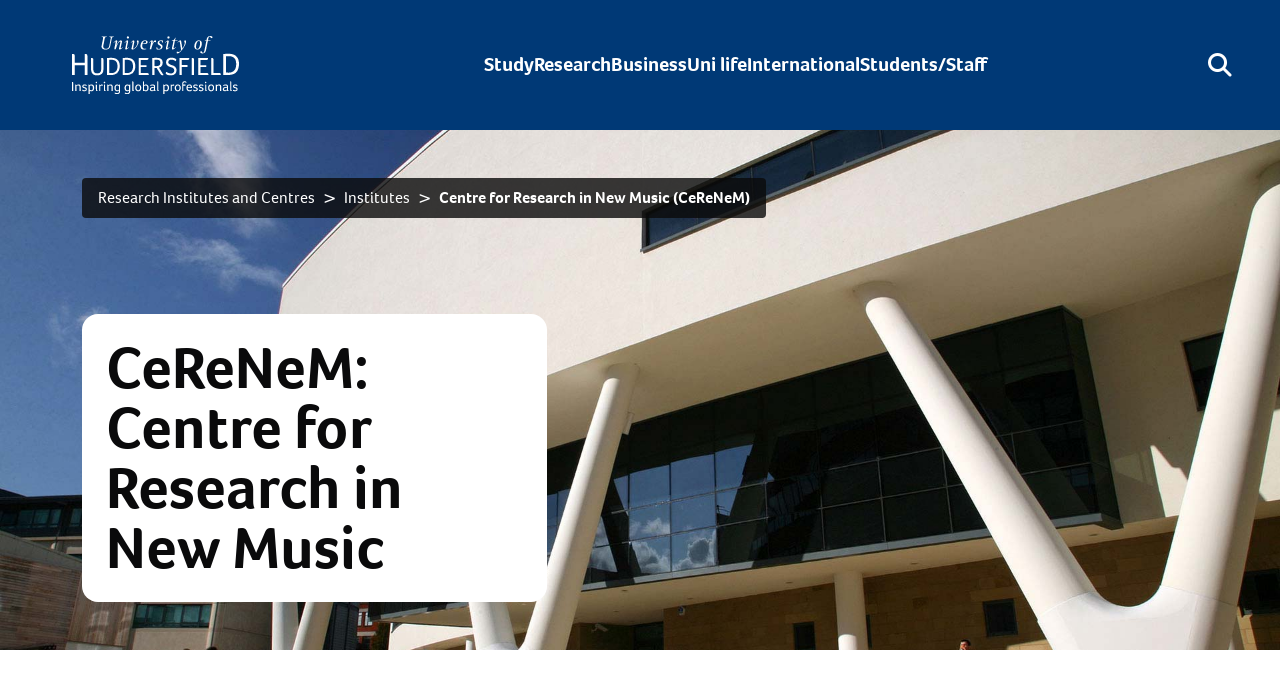

--- FILE ---
content_type: text/html; charset=UTF-8
request_url: https://research.hud.ac.uk/institutes-centres/cerenem/
body_size: 11470
content:
<!DOCTYPE html><html lang="en"><head><meta charset="utf-8"><meta name="viewport" content="width=device-width,initial-scale=1"><link rel="stylesheet" href="https://use.typekit.net/iga3chk.css"><link href="https://cdn.jsdelivr.net/npm/bootstrap@5.2.0-beta1/dist/css/bootstrap.min.css" rel="stylesheet" integrity="sha384-0evHe/X+R7YkIZDRvuzKMRqM+OrBnVFBL6DOitfPri4tjfHxaWutUpFmBp4vmVor" crossorigin="anonymous"><link rel="stylesheet" href="https://cdnjs.cloudflare.com/ajax/libs/tiny-slider/2.9.4/tiny-slider.css" integrity="sha384-PZZ0iQUb2LawAE6IluKzBVRHVB85dkzT3VbPqYx+he9UEfPLUsTpu2B/Qwv6ueAk" crossorigin="anonymous"><script src="https://unpkg.com/vue@3.2.31/dist/vue.global.prod.js" integrity="sha384-7Upc7W1WCZPT1Wedl0xz0Qf/gk9dxlIbTEcYz0tUoG/Hn+g9qQcjRAiaA8hJk7QX" crossorigin="anonymous"></script><link rel="stylesheet" href="https://cdn.jsdelivr.net/npm/plyr@3.6.8/dist/plyr.css" integrity="sha384-U+S2h5OXab7xvXkQAiAM55Ri56b8IYBd3QSbS7CQE29KhYJSCqA96E1LHX+q4ZxC" crossorigin="anonymous"><link rel="stylesheet" href="https://cdn.jsdelivr.net/npm/vanillajs-datepicker@1.1.4/dist/css/datepicker.min.css" integrity="sha384-5jigz+cmBSyrs8LsWZ69jHEbt2Vcssv9+K93PNb+JXpIglqUsrmJ2bf3fomUxKsE" crossorigin="anonymous"><link rel="stylesheet" href="https://cdn.jsdelivr.net/npm/swiper@11/swiper-bundle.min.css"><link href="https://static.searchstax.com/studio-js/v4.1.5/css/feedbackWidget.css" rel="stylesheet"><title>Centre for Research in New Music (CeReNeM) - University of Huddersfield</title><meta name="description" content="The Centre for Research in New Music (CeReNeM) is a community of world-leading artists and scholars who bring innovative and interdisciplinary perspectives to research in composition, performance, sonic arts and multimedia, music technology, improvisation, analysis, and new music studies." /><meta name="DC.description" content="The Centre for Research in New Music (CeReNeM) is a community of world-leading artists and scholars who bring innovative and interdisciplinary perspectives to research in composition, performance, sonic arts and multimedia, music technology, improvisation, analysis, and new music studies." /><meta name="DC.keywords" content="contemporary music, new music, experimental performance, composition, sonic art, electroacoustic, spatialisation, improvisation, new notations, multimedia, computer music" /><meta name="keywords" content="contemporary music, new music, experimental performance, composition, sonic art, electroacoustic, spatialisation, improvisation, new notations, multimedia, computer music" /><meta name='searchTitle' content='Centre for Research in New Music (CeReNeM)'><link rel="apple-touch-icon" sizes="180x180" href="/media/recruitment/styleassets/assets/icons/apple-touch-icon.png"><link rel="icon" type="image/png" sizes="32x32" href="/media/recruitment/styleassets/assets/icons/favicon-32x32.png"><link rel="icon" type="image/png" sizes="192x192" href="/media/recruitment/styleassets/assets/icons/android-chrome-192x192.png"><link rel="icon" type="image/png" sizes="16x16" href="/media/recruitment/styleassets/assets/icons/favicon-16x16.png"><link rel="manifest" href="/media/recruitment/styleassets/assets/icons/site.webmanifest"><link rel="mask-icon" href="/media/recruitment/styleassets/assets/icons/safari-pinned-tab.svg" color="#00adef"><link rel="shortcut icon" href="/media/recruitment/styleassets/assets/icons/favicon.ico"><link rel="canonical" href="https://research.hud.ac.uk/institutes-centres/institutes/../cerenem/"><meta name="msapplication-TileColor" content="#00adef"><meta name="msapplication-config" content="/media/recruitment/styleassets/assets/icons/browserconfig.xml"><meta name="theme-color" content="#ffffff"><meta property="og:type" content="website"><meta property="og:url" content="https://research.hud.ac.uk/institutes-centres/institutes/../cerenem/"><meta property="og:image" content=https://research.hud.ac.uk/media/assets/photo/buildings/Creative-Arts-Building.jpg><meta property="og:image:alt" content="Alternate View of the white Creative Arts Building in the sunshine on campus"><meta property="og:title" content="Centre for Research in New Music (CeReNeM) - University of Huddersfield"><meta property="og:description" content="The Centre for Research in New Music (CeReNeM) is a community of world-leading artists and scholars who bring innovative and interdisciplinary perspectives to research in composition, performance, sonic arts and multimedia, music technology, improvisation, analysis, and new music studies."><meta property="og:locale " content="en_GB"><meta property="og:site_name" content="University of Huddersfield"><meta name="twitter:card" content="summary_large_image"><meta name="twitter:site" content="@HuddersfieldUni"><meta itemprop="name" content="Centre for Research in New Music (CeReNeM) - University of Huddersfield"><meta itemprop="description" content="The Centre for Research in New Music (CeReNeM) is a community of world-leading artists and scholars who bring innovative and interdisciplinary perspectives to research in composition, performance, sonic arts and multimedia, music technology, improvisation, analysis, and new music studies."><meta itemprop="image" content=https://research.hud.ac.uk/media/assets/photo/buildings/Creative-Arts-Building.jpg><meta name="apple-mobile-web-app-title" content="University of Huddersfield"><script>function gtag(){dataLayer.push(arguments)}window.dataLayer=window.dataLayer||[],gtag("consent","default",{ad_storage:"denied",ad_user_data:"denied",ad_personalization:"denied",analytics_storage:"denied"})</script><script>!function(e,t,a,n,s){e[n]=e[n]||[],e[n].push({"gtm.start":(new Date).getTime(),event:"gtm.js"});var m=t.getElementsByTagName(a)[0],o=t.createElement(a);o.async=!0,o.src="https://www.googletagmanager.com/gtm.js?id=GTM-586V948",m.parentNode.insertBefore(o,m)}(window,document,"script","dataLayer"),sessionStorage.fonts&&(document.documentElement.className+=" wf-active");var menu={"Research sign-up form" : {"title" : "Research sign-up form","link"  : "/newsletter/","children" : []},"Research Institutes and Centres" : {"title" : "Research Institutes and Centres","link"  : "/institutes-centres/","children" : [{"title" : "Institutes","link" : "/institutes-centres/institutes/"},{"title" : "Centres","link" : "/institutes-centres/centres/"},{"title" : "Networks","link" : "/institutes-centres/networks/"},{"title" : "Specialist facilities and equipment","link" : "/institutes-centres/facilities/"},{"title" : "legacy","link" : "/institutes-centres/legacy/"}]},"Open Research, Impact and Public Engagement" : {"title" : "Open Research, Impact and Public Engagement","link"  : "/impact/","children" : [{"title" : "Impact case studies","link" : "/impact/case-studies/"},{"title" : "Open Research","link" : "/impact/open-research/"},{"title" : "Global Research Partnerships","link" : "/impact/global-research-partnerships/"}]},"Research degrees" : {"title" : "Research degrees","link"  : "/research-degrees/","children" : [{"title" : "How to apply","link" : "/research-degrees/how-to-apply/"},{"title" : "Finance for research degrees","link" : "/research-degrees/financeforresearchdegrees/"},{"title" : "Writing a research proposal","link" : "/research-degrees/writingaresearchproposal/"},{"title" : "Research scholarships","link" : "/research-degrees/researchscholarships/"},{"title" : "Admissions policies and data protection","link" : "/research-degrees/admissions-policies/"}]},"Skilled people and training" : {"title" : "Skilled people and training","link"  : "/skilled-people/","children" : [{"title" : "Access our training and development","link" : "/skilled-people/training-and-development/"}]},"Ways for business to work with us" : {"title" : "Ways for business to work with us","link"  : "/business/","children" : [{"title" : "Contact the Business Development Team","link" : "/business/team/"},{"title" : "Exploring Knowledge Transfer Partnerships (KTPs)?","link" : "/business/knowledge/"},{"title" : "Want to benefit from our research?","link" : "/business/support/"},{"title" : "Looking to recruit our Student & Graduate Talent?","link" : "/business/talent/"},{"title" : "Need to upskill your staff?","link" : "/business/training/"},{"title" : "Case Studies","link" : "/business/case-studies/"}]},"Research strategy and governance " : {"title" : "Research strategy and governance ","link"  : "/strategy/","children" : [{"title" : "ASRI","link" : "/strategy/unsdg-asri/"},{"title" : "Concordat to Support Career Development","link" : "/strategy/concordat-career-development/"},{"title" : "Concordat to support research integrity","link" : "/strategy/concordat-research-integrity/"},{"title" : "REF 2014","link" : "/ref2014/"},{"title" : "Research outputs","link" : "/strategy/research-outputs/"},{"title" : "Research Excellence Framework (REF) 2021","link" : "/strategy/ref/"}]},"Research subject areas" : {"title" : "Research subject areas","link"  : "/research-subjects/","children" : []},"Meet the Team" : {"title" : "Meet the Team","link"  : "/meet-the-team/","children" : []},"Business Support" : {"title" : "Business Support","link"  : "/business-support/","children" : [{"title" : "Training and Development","link" : "/business-support/training-and-development/"},{"title" : "Student and Graduate Talent","link" : "/business-support/student-and-graduate-talent/"},{"title" : "Meet the Business Development Team","link" : "/business-support/meet-the-business-development-team/"},{"title" : "Knowledge Transfer Partnerships (KTPs)","link" : "/business-support/knowledge-transfer-partnerships-ktps/"}]},"Impact Acceleration Accounts" : {"title" : "Impact Acceleration Accounts","link"  : "/impact-acceleration-accounts/","children" : []}}</script><script>window.sessionStorage.getItem("referrer")||window.sessionStorage.setItem("referrer",window.document.referrer)</script><script type="text/javascript" id="vwoCode">window._vwo_code||function(){var a=1072872,n=!1,d=window,c=document,_=c.querySelector("#vwoCode"),l="_vwo_"+a+"_settings",e={};try{var t=JSON.parse(localStorage.getItem("_vwo_"+a+"_config"));e=t&&"object"==typeof t?t:{}}catch(e){}var p="session"===e.stT?d.sessionStorage:d.localStorage;code={nonce:_&&_.nonce,use_existing_jquery:function(){return"undefined"!=typeof use_existing_jquery?use_existing_jquery:void 0},library_tolerance:function(){return"undefined"!=typeof library_tolerance?library_tolerance:void 0},settings_tolerance:function(){return e.sT||2e3},hide_element_style:function(){return"{"+(e.hES||"opacity:0 !important;filter:alpha(opacity=0) !important;background:none !important;transition:none !important;")+"}"},hide_element:function(){return performance.getEntriesByName("first-contentful-paint")[0]?"":"string"==typeof e.hE?e.hE:"body"},getVersion:function(){return 2.1},finish:function(e){if(!n){n=!0;var t=c.getElementById("_vis_opt_path_hides");t&&t.parentNode.removeChild(t),e&&((new Image).src="https://dev.visualwebsiteoptimizer.com/ee.gif?a="+a+e)}},finished:function(){return n},addScript:function(e){var t=c.createElement("script");t.type="text/javascript",e.src?t.src=e.src:t.text=e.text,_&&t.setAttribute("nonce",_.nonce),c.getElementsByTagName("head")[0].appendChild(t)},load:function(e,t){var n=this.getSettings(),i=c.createElement("script");if(t=t||{},n)i.textContent=n,c.getElementsByTagName("head")[0].appendChild(i),d.VWO&&!VWO.caE||(p.removeItem(l),this.load(e));else{var o=new XMLHttpRequest;o.open("GET",e,!0),o.withCredentials=!t.dSC,o.responseType=t.responseType||"text",o.onload=function(){if(t.onloadCb)return t.onloadCb(o,e);200===o.status||304===o.status?_vwo_code.addScript({text:o.responseText}):_vwo_code.finish("&e=loading_failure:"+e)},o.onerror=function(){if(t.onerrorCb)return t.onerrorCb(e);_vwo_code.finish("&e=loading_failure:"+e)},o.send()}},getSettings:function(){try{var e=p.getItem(l);if(!e)return;return e=JSON.parse(e),Date.now()>e.e?void p.removeItem(l):e.s}catch(e){return}},init:function(){if(!(-1<c.URL.indexOf("__vwo_disable__"))){var e,t=this.settings_tolerance();if(d._vwo_settings_timer=setTimeout(function(){_vwo_code.finish(),p.removeItem(l)},t),"body"!==this.hide_element()){e=c.createElement("style");var n=this.hide_element(),i=n?n+this.hide_element_style():"",o=c.getElementsByTagName("head")[0];e.setAttribute("id","_vis_opt_path_hides"),_&&e.setAttribute("nonce",_.nonce),e.setAttribute("type","text/css"),e.styleSheet?e.styleSheet.cssText=i:e.appendChild(c.createTextNode(i)),o.appendChild(e)}else e=c.getElementsByTagName("head")[0],(i=c.createElement("div")).style.cssText="z-index: 2147483647 !important;position: fixed !important;left: 0 !important;top: 0 !important;width: 100% !important;height: 100% !important;background: white !important;display: block !important;",i.setAttribute("id","_vis_opt_path_hides"),i.classList.add("_vis_hide_layer"),e.parentNode.insertBefore(i,e.nextSibling);var r=window._vis_opt_url||c.URL,s="https://dev.visualwebsiteoptimizer.com/j.php?a="+a+"&u="+encodeURIComponent(r)+"&vn=2.1";-1!==d.location.search.indexOf("_vwo_xhr")?this.addScript({src:s}):this.load(s+"&x=true")}}},d._vwo_code=code,code.init()}()</script><link href="https://www.googletagmanager.com" rel="preconnect" crossorigin><link href="//cdnjs.cloudflare.com" rel="preconnect" crossorigin><link href="//pro.fontawesome.com" rel="preconnect" crossorigin><link href="https://fonts.googleapis.com" rel="preconnect" crossorigin><link href="https://www.google-analytics.com" rel="preconnect" crossorigin><link href="https://static.hotjar.com" rel="preconnect" crossorigin><link href="https://vars.hotjar.com" rel="preconnect" crossorigin><link href="https://script.hotjar.com" rel="preconnect" crossorigin><link href="https://connect.facebook.net" rel="preconnect" crossorigin><link href="https://secure.quantserve.com" rel="preconnect" crossorigin><link href="https://www.facebook.com" rel="preconnect" crossorigin><link href="https://www.hud.ac.uk" rel="preconnect" crossorigin><link href="https://fonts.gstatic.com" rel="preconnect" crossorigin><link href="https://fonts.googleapis.com/css2?family=Open+Sans:ital,wght@0,300..800;1,300..800&display=swap" rel="stylesheet"></head><body><a href="https://8dg66giahj.execute-api.eu-west-2.amazonaws.com/ProdStage/" rel="nofollow" style="display:none" aria-hidden="true">honeypot link</a><noscript><iframe src="https://www.googletagmanager.com/ns.html?id=GTM-586V948" height="0" width="0" style="display:none;visibility:hidden" title="Google Tag Manager"></iframe><strong>Javascript is required for this website. If you are unable to enable Javascript in your browser please contact <a href="mailto:webteam@hud.ac.uk">webteam@hud.ac.uk</a></strong></noscript><nav id="nav-bar" class="nav-bar sticky-top"><div class="nav-bar--desktop"><div class="sr-wrapper"><a class="sr-only sr-only--focusable" target="_self" href="#maincontenttemplate" tabindex="0">Skip to main content</a></div><div class="nav-bar__main"><div class="magic-navbar"></div><div id="desktop_nav" class="nav-bar__bar navbar navbar-expand-lg"><button class="navbar-toggler" type="button" data-bs-toggle="collapse" data-bs-target="#navbarNavDropdown" aria-controls="navbarNavDropdown" aria-expanded="false" aria-label="Toggle navigation"><span class="navbar-toggler-icon"></span></button><div id="navbarNavDropdown" class="collapse navbar-collapse nav-bar__sections"><a id="nav_scrolled" style="display:none" aria-label="Homepage" href="/" @mouseover="supernav = false">University of Huddersfield</a> <a id="nav_top" aria-label="Homepage" href="/" class="nav-bar__logo"><img alt="University of Huddersfield Logo" class="nav-bar__logo-asset" src="/media/universityofhuddersfield/styleassets/images/2016homepageimages/uoh-logo-2019-white.svg"></a><ul class="navbar-nav nav-bar__list"><li @mouseover="superNavShow(true, &quot;Study&quot;)"><a href="https://www.hud.ac.uk/study/">Study</a></li><li @mouseover="superNavShow(true, &quot;Research&quot;)"><a href="https://research.hud.ac.uk/">Research</a></li><li @mouseover="superNavShow(true, &quot;Business&quot;)"><a href="https://research.hud.ac.uk/business/">Business</a></li><li @mouseover="superNavShow(true, &quot;Uni life&quot;)"><a href="https://www.hud.ac.uk/uni-life/">Uni life</a></li><li @mouseover="superNavShow(true, &quot;International&quot;)"><a href="https://www.hud.ac.uk/international/">International</a></li><li><a aria-label="Desktop link to Students/Staff/Hubs" href="#" @mouseover="superNavShow(true, &quot;Students/Staff/Hubs&quot;)">Students/Staff</a></li></ul><div><button class="navbar-nav nav-bar__icon" aria-label="Open Search" @click="search = !search" @mouseover="supernav = false"><i aria-hidden="true" class="fa-solid fa-magnifying-glass"></i></button></div></div></div><div v-if="supernav" aria-label="Extra navigation for desktop" class="nav-bar__overlay container" @mouseleave="supernav = false"><div class="nav-bar__overlay-box"><h3>{{ supernav_category }}</h3><div class="row g-0 nav-bar__overlay-cols"><div class="col"><div class="nav-bar__overlay-highlight"><template v-for="item in menu"><template v-if="item.title == supernav_category"><div v-for="(subitem, index) in getFeatured(item)" :key="index"><a :href="linker(subitem.link)"><div class="nav-bar__overlay-row"><img v-if="subitem.img" :src="subitem.img" :alt="subitem.img_alt"><div><span class="nav-bar__overlay-row-heading">{{subitem.title}}&nbsp;<i class="fa-solid fa-chevron-right"></i></span><p>{{subitem.desc}}</p></div></div></a></div></template></template></div></div><div class="col"><ul class="nav-bar__overlay-list"><template v-for="item in menu"><template v-if="item.title == supernav_category"><li v-for="(subitem, index) in item.children" :key="index"><a :href="linker(subitem.link)">{{subitem.title}} <i class="fa-solid fa-chevron-right"></i></a></li></template></template></ul></div><template v-if="!!menu"><div v-if="menu[supernav_category]" class="col"><div v-html="imageLinker(menu[supernav_category].cta.html)"></div><div v-if="menu[supernav_category].cta.buttonlink.length" class="button button--white"><a class="button__inner" :href="linker(menu[supernav_category].cta.buttonlink)" rel="nofollow">{{menu[supernav_category].cta.buttontext}}</a></div></div></template></div></div></div><template v-if="search"><form class="nav-bar__search" @submit.prevent="onSubmit"><div class="nav-bar__search-bar container"><input id="searchinputdesktop" v-model="search_term" aria-label="Search University of Huddersfield" placeholder="Search University of Huddersfield" class="nav-bar__search-input" name="crit" required type="text"><template v-if="search_term.length > 0"><button aria-label="Search button" class="nav-bar__search-icon nav-bar__search-icon--close" type="submit"><i class="fa-solid fa-magnifying-glass"></i></button></template><template v-if="search_term.length <= 0"><button aria-label="Close search" class="nav-bar__search-icon nav-bar__search-icon--close" type="submit" @click="search = !search"><i class="fa-light fa-xmark"></i></button></template></div></form></template></div></div><div class="nav-bar--mobile"><div id="mobile_nav" aria-label="Mobile Menu" class="nav-bar__bar navbar navbar-expand-lg"><a id="nav_scrolled_mobile" style="display:none" aria-label="Homepage" href="/">University of Huddersfield</a> <a id="nav_top_mobile" aria-label="Homepage" href="/" class="nav-bar__logo"><img alt="University of Huddersfield Logo" class="nav-bar__logo-asset" src="https://www.hud.ac.uk/media/universityofhuddersfield/styleassets/images/2016homepageimages/uoh-logo-2019-white.svg"> </a><button class="navbar-nav menu-button nav-bar__icon" aria-label="Open Menu" @click="supernav_mobile = true"><i aria-hidden="true" class="fa-regular fa-bars"></i></button></div><template v-if="supernav_mobile"><div class="nav-bar__mobile-overlay"><div class="container"><button v-if="mobile_child" aria-label="Go back" class="nav-bar__mobile-overlay-icon nav-bar__mobile-overlay-icon--back mb-3" @click="mobileChildShow(false, mobile_childcat)"><i class="fa-solid fa-chevron-left"></i><span>Back</span></button><div v-if="!mobile_child" class="nav-bar__mobile-overlay-menu"><ul><li><a v-if="!mobile_child" href="/">Home</a></li><li v-for="(item, index) in menu" :key="index"><a v-if="item.link !== &quot;/research/&quot; && item.link !== &quot;/business/&quot;" :href="linker(item.link)">{{item.title}}</a> <a v-if="item.link === &quot;/research/&quot;" href="https://research.hud.ac.uk">{{item.title}}</a> <a v-if="item.link === &quot;/business/&quot;" href="https://research.hud.ac.uk/business/">{{item.title}}</a> <button v-if="item.children.length > 0" aria-label="Find options under this page" class="nav-bar__mobile-overlay-icon" @click="mobileChildShow(true, item.title)"><i aria-hidden="true" class="fa-solid fa-chevron-right"></i></button></li></ul></div><div v-if="mobile_child" class="nav-bar__mobile-overlay-menu"><template v-for="(item, index) in menu" :key="index"><ul v-if="item.title == mobile_childcat"><li v-for="(subitem,childIndex) in getFeatured(item)" :key="childIndex"><a :href="linker(subitem.link)">{{subitem.title}}</a></li><hr><li v-for="(subitem, childIndex) in item.children" :key="childIndex"><a :href="linker(subitem.link)">{{subitem.title}}</a></li></ul></template></div><hr><form class="nav-bar__search-bar" @submit.prevent="onSubmit"><i class="fa-solid fa-magnifying-glass nav-bar__search-icon nav-bar__search-icon--mag-glass"></i> <input v-model="search_term" aria-label="Search University of Huddersfield" class="nav-bar__search-input" name="crit" placeholder="Search University of Huddersfield" required type="text"></form><hr><button aria-label="Close Menu" class="nav-bar__mobile-overlay-icon nav-bar__mobile-overlay-icon--close" @click="supernav_mobile = false"><span>Close</span> <i class="fa-light fa-xmark"></i></button></div></div></template></div></nav><main name="maincontenttemplate" id="maincontenttemplate" tabindex="-1"><!-- Search text crawl start --><header id="content-page-title" class="content-page-title"><picture class="content-page-title__image"><source media="(max-width: 767px)" srcset=""><source media="(min-width: 768px)" srcset="/media/assets/photo/buildings/Creative-Arts-Building.jpg"> <img src="/media/assets/photo/buildings/Creative-Arts-Building.jpg" alt="Alternate View of the white Creative Arts Building in the sunshine on campus" class="widr-img-pass"></picture><div class="content-page-title__container container"><nav class="breadcrumbs" aria-label="Breadcrumb"><ol class="breadcrumb container"><li class="breadcrumb-item"><a href="/institutes-centres/">Research Institutes and Centres</a></li><li class="breadcrumb-item"><a href="/institutes-centres/institutes/">Institutes</a></li><li class="breadcrumb-item"><a href="/institutes-centres/institutes/../cerenem/">Centre for Research in New Music (CeReNeM)</a></li></ol></nav><div class="col-12 col-md-5"><h1 class="content-page-title__title">CeReNeM: Centre for Research in New Music</h1></div></div></header><div class="content-only block-margin container"><p>The Centre for Research in New Music (CeReNeM) is a community of world-leading artists and scholars who bring innovative and interdisciplinary perspectives to research in composition, performance, sonic arts and multimedia, music technology, improvisation, analysis, and new music studies.</p>
<p>CeReNeM hosts a vibrant and internationally diverse <a href="/institutes-centres/institutes/../cerenem/students/">postgraduate programme</a>, with MMus, MA by Research, and PhD programmes supported through a programme of concerts with artists and ensembles in residence including Apartment House, the Bozzini Quartet, ELISION Ensemble and leading soloists, outstanding facilities such as the 52-channel/66-loudspeaker HISS system and the 25.4-channel SPIRAL studio, an extensive seminar and workshop&nbsp;<a href="https://research.hud.ac.uk/institutes-centres/cerenem/students/">series</a>,&nbsp;and the software development platforms of the Creative Coding Lab. CeReNeM has key partnerships with Electric Spring and the Huddersfield Contemporary Music Festival, the&nbsp;<a href="https://britishmusiccollection.org.uk">British Music Collection</a>, and Sound &amp; Music. Its publication platforms include the widely regarded <a href="/institutes-centres/institutes/../cerenem/hcr/">HCR</a>&nbsp;record label, the peer-reviewed&nbsp;<a href="http://divergencepress.net">Divergence Press</a>&nbsp;journal, and the student-led&nbsp;<a href="https://cerenempostgraduates.wordpress.com/cerenem-journal/">CeReNeM Journal</a>. As a signatory to the <a href="/institutes-centres/institutes/../cerenem/keychange/">Keychange initiative</a>, CeReNeM’s activities are guided by a commitment to programmes and targets that promote an inclusive, equitable, and open culture for new music.</p>
<p>CeReNeM initiated and leads the ‘<a href="http://speculationsinsound.com">Speculations in Sound</a>’ international research network, a programme of lectures, symposia and publications in collaboration with many of the leading institutions for contemporary music worldwide, including, amongst others, Harvard, Columbia, University of Chicago, UCSD, Université de Montréal (CIRMMT), Queens University Belfast (SARC), National University of Singapore (Yong Siew Toh Conservatory), IRCAM, and NoTAM (Oslo).</p>
<p>CeReNeM is one of the flagship institutes of the University of Huddersfield.</p></div><div class="primary-group-block block-padding"><div class="container"><div class="row row-cols-md-2 primary-group-block--two-col g-4"><div><div class="primary-group-block__card"><div class="primary-group-block__card-row row gx-4 gy-2"><div class="col-md-5"><div class="primary-group-block__card-image"><img src="/media/assets/photo/musictechnology/music/cerenem-staffblock.jpg" alt="cerenem staff" class="widr-img-pass"></div></div><div class="col-md-7"><div class="primary-group-block__card-body"><h3 class="primary-group-block__card-title">Staff</h3><p><span id="docs-internal-guid-974858f8-70f5-5988-3160-edcabef35821"><span>CeReNeM staff comprise 13 primary members, 5 affiliate members, 5 externally funded Research Fellows, and numerous Visiting Professors and Visiting Research Fellows</span></span></p><div class="button button--white mt-2"><a href="/institutes-centres/institutes/../cerenem/staff/" type="button" class="button__inner stretched-link" aria-labelledby="EJOLR">Find out more</a></div></div></div></div></div></div><div><div class="primary-group-block__card"><div class="primary-group-block__card-row row gx-4 gy-2"><div class="col-md-5"><div class="primary-group-block__card-image"><img src="/media/assets/photo/musictechnology/music/cerenem-events.jpg" alt="cerenem-events" class="widr-img-pass"></div></div><div class="col-md-7"><div class="primary-group-block__card-body"><h3 class="primary-group-block__card-title">Students</h3><p dir="ltr"><span> Information about CeReNeM MA &amp; PhD programmes, scholarships and fee waiver opportunities, applications, and profiles of current students and recent alumni</span></p><div class="button button--white mt-2"><a href="/institutes-centres/institutes/../cerenem/students/" type="button" class="button__inner stretched-link" aria-labelledby="W3D3Q">Find out more</a></div></div></div></div></div></div><div><div class="primary-group-block__card"><div class="primary-group-block__card-row row gx-4 gy-2"><div class="col-md-5"><div class="primary-group-block__card-image"><img src="/media/assets/photo/musictechnology/music/cerenem/Impact.jpg" alt="Impact - Cage Project" class="widr-img-pass"></div></div><div class="col-md-7"><div class="primary-group-block__card-body"><h3 class="primary-group-block__card-title">Impact</h3><p><span id="docs-internal-guid-974858f8-7101-3566-7cec-b33158905406">CeReNeM’s ground-breaking research has had a significant impact on diverse social, economic, technological, and cultural communities worldwide</span></p><div class="button button--white mt-2"><a href="/institutes-centres/institutes/../cerenem/impact/" type="button" class="button__inner stretched-link" aria-labelledby="D3vgt">Find out more</a></div></div></div></div></div></div><div><div class="primary-group-block__card"><div class="primary-group-block__card-row row gx-4 gy-2"><div class="col-md-5"><div class="primary-group-block__card-image"><img src="/media/assets/photo/musictechnology/music/cerenem/environment.jpg" alt="Environment - The HISS" class="widr-img-pass"></div></div><div class="col-md-7"><div class="primary-group-block__card-body"><h3 class="primary-group-block__card-title">Environment</h3><p><span id="docs-internal-guid-974858f8-7102-256a-a66a-541bb32d8d2f">Facilities, International Research Network, Industry Partnerships, collaborative and multidisciplinary research, Artistic and Cultural Partnerships</span></p><div class="button button--white mt-2"><a href="/institutes-centres/institutes/../cerenem/environment/" type="button" class="button__inner stretched-link" aria-labelledby="pDFGL">Find out more</a></div></div></div></div></div></div><div><div class="primary-group-block__card"><div class="primary-group-block__card-row row gx-4 gy-2"><div class="col-md-5"><div class="primary-group-block__card-image"><img src="/media/assets/photo/musictechnology/music/cerenem-projects-1.jpg" alt="cerenem-projects" class="widr-img-pass"></div></div><div class="col-md-7"><div class="primary-group-block__card-body"><h3 class="primary-group-block__card-title">Projects</h3><p><span id="docs-internal-guid-974858f8-7104-4ebf-74c2-012e2ceb6449"><span>CeReNeM leads large-scale multidisciplinary projects that bring together contributions from CeReNeM staff and our academic/industry partners</span></span></p><div class="button button--white mt-2"><a href="/institutes-centres/institutes/../cerenem/projects/" type="button" class="button__inner stretched-link" aria-labelledby="tEg0w">Find out more</a></div></div></div></div></div></div><div><div class="primary-group-block__card"><div class="primary-group-block__card-row row gx-4 gy-2"><div class="col-md-5"><div class="primary-group-block__card-image"><img src="/media/assets/photo/musictechnology/music/cerenem-publications.jpg" alt="cerenem-publications" class="widr-img-pass"></div></div><div class="col-md-7"><div class="primary-group-block__card-body"><h3 class="primary-group-block__card-title">Publications</h3><p><span>Staff publications, compositions, performances, and recordings; HCR record label; Divergence Press peer-reviewed journal; CeReNeM Postgraduate Journal</span></p><div class="button button--white mt-2"><a href="/institutes-centres/institutes/../cerenem/publications/" type="button" class="button__inner stretched-link" aria-labelledby="ApFa2">Find out more</a></div></div></div></div></div></div><div><div class="primary-group-block__card"><div class="primary-group-block__card-row row gx-4 gy-2"><div class="col-md-5"><div class="primary-group-block__card-image"><img src="/media/assets/photo/musictechnology/music/cmci/IMG_7484_small.jpg" alt="Robert Adlington, Liz Dobson and Toby Martin" class="widr-img-pass"></div></div><div class="col-md-7"><div class="primary-group-block__card-body"><h3 class="primary-group-block__card-title">Public Engagement</h3><p>Non-academic public engagement and knowledge exchange projects, including public outreach, education and workshops, and participation in advisory boards, consultation and leadership</p><div class="button button--white mt-2"><a href="/institutes-centres/institutes/../cerenem/public-engagement/" type="button" class="button__inner stretched-link" aria-labelledby="xmkqz">Find out more</a></div></div></div></div></div></div><div><div class="primary-group-block__card"><div class="primary-group-block__card-row row gx-4 gy-2"><div class="col-md-5"><div class="primary-group-block__card-image"><img src="/media/assets/photo/musictechnology/music/Bozzini7.jpg" alt="sheet-music" class="widr-img-pass"></div></div><div class="col-md-7"><div class="primary-group-block__card-body"><h3 class="primary-group-block__card-title">CeReNeM Newsletter</h3><p><span id="docs-internal-guid-974858f8-70fd-771b-5f96-0bd9354d92bb"><span>Staff news, events, and publications from the Centre for Research in New Music</span></span></p><div class="button button--white mt-2"><a href="https://cerenemnewsletter.wordpress.com/" type="button" class="button__inner stretched-link" aria-labelledby="4e8Q9">Find out more</a></div></div></div></div></div></div></div></div></div><div class="video-gallery block-margin container"><h2 data-url="https://www.youtube.com/playlist?list=PLnr5LpGO6hU1okHs3lZFJU4rfxKHBmrmK">CeReNeM</h2><hr><p>Centre for Research in New Music</p><div class="row row-cols-1 row-cols-md-2 row-cols-lg-3 g-4"></div></div><div class="social-media block-margin container"><div class="row"><div class="col-lg-3"><h2>Social Media</h2></div><div class="social-media__description col-lg-9"><p>Follow us for news about publications, concerts, events, and opportunities</p></div></div><div class="row row-cols-sm-2 row-cols-lg-4 g-4"> <span><div class="button button--large button--full-width social-media__btn--fb"><a href="https://www.facebook.com/pages/CeReNeM-Centre-for-Research-in-New-Music/137930571304" class="button__inner"><i class="fa-brands fa-square-facebook" aria-hidden="true"></i>&nbsp;Facebook</a></div></span> <span><div class="button button--large button--full-width social-media__btn--tw"><a href="https://twitter.com/HuddCeReNeM" class="button__inner"><i class="fa-brands fa-square-x-twitter" aria-hidden="true"></i>&nbsp;X (Twitter)</a></div></span> <span><div class="button button--large button--full-width social-media__btn--yt"><a href="https://www.youtube.com/channel/UCtJOsFxiEdE96uyU3UtZHLg/featured" class="button__inner"><i class="fa-brands fa-square-youtube" aria-hidden="true"></i>&nbsp;YouTube</a></div></span></div></div><!-- Search text crawl end  --><div id="the-footer"><footer class="footer block-padding"><div class="container"><div class="footer__cols"><div class="footer__logo"> <a href="/" aria-label="University of Huddersfield&quot;s homepage"><img src="/media/universityofhuddersfield/styleassets/images/2016homepageimages/uoh-logo-2019-white.svg" class="footer__logo-asset" alt="University of Huddersfield Logo"></a></div><div><p class="footer__col-heading"><b>About the university</b></p><ul><li><a href="https://www.hud.ac.uk/about/">About us</a></li><li><a href="https://hudac.sharepoint.com/sites/University-Council-Hub?xsdata=[base64]%3d&amp;sdata=OFNkTVRaSXR5QU5LK05iNjltQXRwa1NvSFhhOURoRi9JUWVTcnpvRU5mZz0%3d">Council members</a></li><li><a href="https://www.hud.ac.uk/our-buildings/">Our buildings</a></li><li><a href="https://www.hud.ac.uk/hr/jobs/">Jobs</a></li><li><a href="https://www.hud.ac.uk/news/">University news</a></li><li><a href="https://www.hud.ac.uk/events/">University events</a></li></ul></div><div><p class="footer__col-heading"><b>Resources and Policies</b></p><ul><li><a href="https://www.hud.ac.uk/informationgovernance/dataprotection/">Privacy</a></li><li><a href="https://www.store.hud.ac.uk/">Online store</a></li><li><a href="https://www.hud.ac.uk/about/constitutionalandlegalmatters/">Constitutional & Legal Matters</a></li><li><a href="https://research.hud.ac.uk/media/policydocuments/Modern-Slavery-And-Human-Trafficking-Statement.pdf">Modern Slavery Statement</a></li><li><a href="https://hud.ac/b5t">Order a prospectus</a></li><li><a href="https://www.hud.ac.uk/open-days/">Attend an Open Day</a></li></ul></div><div><p class="footer__col-heading"><b>Get in touch</b></p><ul><li><a href="https://www.hud.ac.uk/about/maps/">How to find us</a></li><li><a href="https://www.hud.ac.uk/contact/">Contact us</a></li><li><a href="https://www.hud.ac.uk/business/">Services to business</a></li><li><a href="tel:+441484422288">+44 (0)1484 422288</a></li><li><a href="https://www.google.co.uk/maps/place/University+of+Huddersfield/@53.6432651,-1.7799214,17z/data=!3m1!4b1!4m2!3m1!1s0x487bdc7316c83381:0x622f032b6c8b151f" target="_blank" rel="nofollow"><address>University of Huddersfield<br>Queensgate, HD1 3DH</address></a></li></ul></div><p class="footer__copyright">&copy; {{date}} University of Huddersfield - All rights reserved. VAT registration number 516 3101 90. The University of Huddersfield is a member of <a href="https://www.yorkshireuniversities.ac.uk" target="_blank" rel="nofollow"><b>Yorkshire Universities</b></a>. View our <a href="https://www.hud.ac.uk/informationgovernance/cookiepolicy/"><b>cookie policy</b></a>, <a href="https://www.hud.ac.uk/informationgovernance/freedomofinformation/"><b>Freedom of Information Statement</b></a>, and <a href="https://www.hud.ac.uk/informationgovernance/copyrightanddisclaimer/"><b>copyright and disclaimer</b></a>. Alternative telephone number <a href="tel:+443301232288"><b>0330 1232288</b></a> (calls to this number are charged at the national rate).</p></div><hr><div class="footer__footnote"><p class="m-0">&copy; {{date}} &mdash; Copyright</p><div class="footer__footnote--right"><div class="footer__social-icons"> <a href="https://bsky.app/profile/huddersfielduni.bsky.social" aria-label="University of Huddersfield&quot;s Bluesky page" target="_blank" rel="nofollow"><i class="fa-brands fa-bluesky"></i></a> <a href="https://www.facebook.com/huddersfielduniversity" aria-label="University of Huddersfield&quot;s Facebook page" target="_blank" rel="nofollow"><i class="fa-brands fa-facebook"></i></a> <a href="https://www.youtube.com/@hudduni" aria-label="University of Huddersfield&quot;s YouTube page" target="_blank" rel="nofollow"><i class="fa-brands fa-youtube"></i></a> <a href="https://www.instagram.com/huddersfielduni/" aria-label="University of Huddersfield&quot;s Instagram page" target="_blank" rel="nofollow"><i class="fa-brands fa-instagram"></i></a> <a href="https://www.tiktok.com/@huddersfielduni" aria-label="University of Huddersfield&quot;s TikTok page" target="_blank" rel="nofollow"><i class="fa-brands fa-tiktok"></i></a> <a href="https://uk.linkedin.com/school/university-of-huddersfield/" aria-label="University of Huddersfield&quot;s LinkedIn page" target="_blank" rel="nofollow"><i class="fa-brands fa-linkedin"></i></a></div><a href="https://www.hud.ac.uk/informationgovernance/accessibility-statement/">View our accessibility statement</a></div></div></div></footer></div></main><link id="indexcss" href=/media/vue/vuestylesheetsv2/index/index.css rel="stylesheet"><link href=/media/vue/vuestylesheetsv2/thenavigationbar/TheNavigationBar.css as=style onload='this.onload=null,this.rel="stylesheet"' rel=preload><link href=/media/vue/vuestylesheetsv2/thefooter/TheFooter.css as=style onload='this.onload=null,this.rel="stylesheet"' rel=preload><link href=/media/vue/vuestylesheetsv2/contentpagetitle/ContentPageTitle.css as=style onload='this.onload=null,this.rel="stylesheet"' rel=preload><link href=/media/vue/vuestylesheetsv2/contentonly/ContentOnly.css as=style onload='this.onload=null,this.rel="stylesheet"' rel=preload><link href=/media/vue/vuestylesheetsv2/primarygroupblock/PrimaryGroupBlock.css as=style onload='this.onload=null,this.rel="stylesheet"' rel=preload><link href=/media/vue/vuestylesheetsv2/videogallery/VideoGallery.css as=style onload='this.onload=null,this.rel="stylesheet"' rel=preload><link href=/media/vue/vuestylesheetsv2/socialmedia/SocialMedia.css as=style onload='this.onload=null,this.rel="stylesheet"' rel=preload><script src="https://cdn.jsdelivr.net/npm/axios@0.27.1/dist/axios.min.js" integrity="sha384-6Cr0MivX9+iyLgAmoFkKaS7oaRwoCINwyk9BTO3v2Fu30opL5kcDNgsiKx8sAxcm" crossorigin="anonymous"></script><script src="https://cdnjs.cloudflare.com/ajax/libs/tiny-slider/2.9.2/min/tiny-slider.js" integrity="sha384-bBA4AXTbHvM49vkvht70Nf2uKCLZDFExrV3gjGxwYs3jde/Dh3KrGy31TrjIuSgd" crossorigin="anonymous"></script><script src="https://cdnjs.cloudflare.com/ajax/libs/moment.js/2.29.1/moment.min.js" integrity="sha384-Uz1UHyakAAz121kPY0Nx6ZGzYeUTy9zAtcpdwVmFCEwiTGPA2K6zSGgkKJEQfMhK" crossorigin="anonymous" referrerpolicy="no-referrer"></script><script src="https://cdn.jsdelivr.net/npm/bootstrap@5.2.3/dist/js/bootstrap.bundle.min.js" integrity="sha384-kenU1KFdBIe4zVF0s0G1M5b4hcpxyD9F7jL+jjXkk+Q2h455rYXK/7HAuoJl+0I4" crossorigin="anonymous"></script><script async src="https://kit.fontawesome.com/7064bff6d9.js" crossorigin="anonymous"></script><script src="https://cdn.jsdelivr.net/npm/plyr@3.6.8/dist/plyr.polyfilled.min.js" integrity="sha384-1dhPe0SQa/gOMN3cxiUEQzAnFE+aptVg1MGICV2wHYqE9aLMC6opkoYGhYSQx1PF" crossorigin="anonymous"></script><script src="https://cdn.jsdelivr.net/npm/vanillajs-datepicker@1.1.4/dist/js/datepicker-full.min.js" integrity="sha384-IQzx7cXShu7PG0DrlP2jcLBkFEy52wobi6uzDnlZl1UJFc3ZtC0ddxFzlx2dF2TW" crossorigin="anonymous"></script><script src="https://cdn.jsdelivr.net/npm/datebook@8.0.1/dist/datebook.min.js" integrity="sha384-6iMySK0B+tlKVz7JprHNGqXYjmxwLlENLqK80kbZtOIjT6281k4vIBZtgQdmT8fT" crossorigin="anonymous"></script><script src="https://cdn.jsdelivr.net/npm/swiper@11/swiper-bundle.min.js"></script><script src=/media/vue/vuescriptsv2/thenavigationbar/TheNavigationBar.js></script><script src=/media/vue/vuescriptsv2/thefooter/TheFooter.js></script><script src=/media/vue/vuescriptsv2/contentonly/ContentOnly.js></script><script src=/media/vue/vuescriptsv2/videogallery/VideoGallery.js></script><script>const allowed_keys={KeyT:"t",Digit4:"4",KeyP:"p",KeyR:"r",KeyE:"e",KeyV:"v",KeyI:"i",KeyW:"w"},activation=["t","4","p","r","e","v","i","e","w"];let position=0;document.addEventListener("keydown",(function(e){allowed_keys[e.code]==activation[position]?(position++,position==activation.length&&window.open("https://hudacuk-cms01-production.terminalfour.net/terminalfour/page/section#edit/66931")):position=0}));</script></body></html>

--- FILE ---
content_type: text/css
request_url: https://research.hud.ac.uk/media/vue/vuestylesheetsv2/thenavigationbar/TheNavigationBar.css
body_size: 1710
content:
.sr-only{width:1px;height:1px;padding:2px;overflow:hidden;clip:rect(0, 0, 0, 0);z-index:1003 !important}.sr-only--focusable:focus{width:auto;height:auto;margin:0;overflow:visible;clip:auto;white-space:normal;background-color:#fff;color:#000}.nav-bar a{font-weight:400;text-decoration:none}.nav-bar--desktop{display:none}@media(min-width: 1200px){.nav-bar--desktop{display:block}}.nav-bar--mobile{display:block}@media(min-width: 1200px){.nav-bar--mobile{display:none}}.nav-bar__main{width:100%;z-index:1000}.nav-bar__logo{max-width:200px;width:100%}@media(min-width: 1200px){.nav-bar__logo{max-width:215px}}.nav-bar__logo-asset{margin:.75rem;max-width:calc(200px + .75rem)}@media(min-width: 1200px){.nav-bar__logo-asset{margin:1.5rem;max-width:calc(200px + 1.5rem)}}.nav-bar__bar{background-color:#003976 !important;color:#fff;align-items:start;height:117px;justify-content:space-between;padding:1rem;transform-style:preserve-3d;transition:height .25s;z-index:1000}.nav-bar__bar a{color:#fff}.nav-bar__bar a:hover,.nav-bar__bar a:focus,.nav-bar__bar a:active{color:#fff}@media(min-width: 1200px){.nav-bar__bar{height:130px;padding:.75rem 3rem}}.nav-bar__bar a{font-family:foco,helvetica,arial,sans-serif;font-size:1.125rem;font-weight:600;text-underline-offset:.5rem}.nav-bar__sections{gap:2rem;justify-content:space-between}.nav-bar__sections>a:first-child{font-size:1.25rem;margin:.75rem;text-decoration:none !important}.nav-bar__icon{background-color:#003976 !important;color:#fff;border:none;font-size:1.5rem;padding:0;margin:auto 0}.nav-bar__icon a{color:#fff}.nav-bar__icon a:hover,.nav-bar__icon a:focus,.nav-bar__icon a:active{color:#fff}.nav-bar__search{background-color:#003976 !important;color:#fff;display:flex;height:100%;left:0;position:absolute;right:0;top:0;width:100%;z-index:1001}.nav-bar__search a{color:#fff}.nav-bar__search a:hover,.nav-bar__search a:focus,.nav-bar__search a:active{color:#fff}.nav-bar__search-bar{align-items:center;display:flex;position:relative}.nav-bar__search-bar input{background-color:#fff;border:1px #fff solid;border-radius:12px;color:#333 !important;display:block;font-family:"Open Sans",helvetica,arial,sans-serif;font-size:.875rem;padding:.75rem 1rem .75rem 3rem;width:100%}@media(min-width: 1200px){.nav-bar__search-bar input{background-color:rgba(0,0,0,0);color:#fff !important;font-size:1rem;padding-left:1rem}}.nav-bar__search-bar input::placeholder{color:#999 !important}@media(min-width: 1200px){.nav-bar__search-bar input::placeholder{color:#fff !important}}@media(min-width: 1200px){.nav-bar__search-bar{padding-bottom:1.5rem;padding-top:1.5rem}}.nav-bar__search-icon{align-items:center;background:none;border:none;color:#fff;display:inline-flex}.nav-bar__search-icon--close{color:#fff;font-size:2rem;margin-left:2rem;padding:0;position:relative}.nav-bar__search-icon--mag-glass{color:#333;font-size:1.25rem;padding:.75rem 1rem;position:absolute}@media(min-width: 1200px){.nav-bar__search-icon--mag-glass{color:#fff}}.nav-bar__overlay{left:0;position:absolute;right:0;z-index:1000}.nav-bar__overlay img{border-radius:16px;width:100%}.nav-bar__overlay-box{background-color:#fff !important;color:#0a0a0b;border-radius:16px;border:1px solid #e6e6e6;background:#fff;box-shadow:0 4px 9px 0 rgba(0,0,0,.17),0 -1px 6px 0 rgba(0,0,0,.13) inset;margin:.5rem auto 0;padding:2rem}.nav-bar__overlay-box::placeholder{color:#0a0a0b !important}.nav-bar__overlay-box:is(h1,h2,h3,h4,h5),.nav-bar__overlay-box h1,.nav-bar__overlay-box h2,.nav-bar__overlay-box h3,.nav-bar__overlay-box h4,.nav-bar__overlay-box h5{color:#003976}.nav-bar__overlay-box:is(a){color:#003976}.nav-bar__overlay-box>h3{color:#003976;font-size:1.5rem;margin-bottom:1.5rem}.nav-bar__overlay-cols{gap:3rem}.nav-bar__overlay-highlight{background-color:#f5f5f5 !important;color:#0a0a0b;border-radius:16px;display:flex;flex-direction:column;gap:1rem;padding:2rem 1.5rem}.nav-bar__overlay-highlight::placeholder{color:#0a0a0b !important}.nav-bar__overlay-highlight:is(h1,h2,h3,h4,h5),.nav-bar__overlay-highlight h1,.nav-bar__overlay-highlight h2,.nav-bar__overlay-highlight h3,.nav-bar__overlay-highlight h4,.nav-bar__overlay-highlight h5{color:#003976}.nav-bar__overlay-list{padding:0}.nav-bar__overlay-list a{color:#003976 !important;display:block;font-weight:400;position:relative;text-underline-offset:.375rem;width:100%}.nav-bar__overlay-list a>i{position:absolute;right:0;transform:translateY(-50%);top:50%}.nav-bar__overlay-list li{list-style-type:none;padding:.5rem}.nav-bar__overlay-row{align-items:center;display:flex;gap:.75rem}.nav-bar__overlay-row img{border-radius:8px;height:60px;width:60px}.nav-bar__overlay-row-heading{color:#003976;font-family:foco,helvetica,arial,sans-serif;font-size:1.25rem;font-weight:600}.nav-bar__overlay-row-heading>i{font-size:1rem}.nav-bar__overlay-row-heading~p{font-size:.875rem;margin-bottom:0}.nav-bar__mobile-overlay{background-color:#003976 !important;color:#fff;color:#fff;font-family:foco,helvetica,arial,sans-serif;font-size:1.25rem;inset:0;overflow-y:scroll;padding:1rem;position:fixed;transition:all linear .2s;z-index:1010}.nav-bar__mobile-overlay a{color:#fff}.nav-bar__mobile-overlay a:hover,.nav-bar__mobile-overlay a:focus,.nav-bar__mobile-overlay a:active{color:#fff}.nav-bar__mobile-overlay>div{padding:0}.nav-bar__mobile-overlay-icon{background:none;border:none;color:#fff;flex:1;font-size:1rem;text-align:end}.nav-bar__mobile-overlay-icon--close{font-size:1.25rem;text-align:center;width:100%}.nav-bar__mobile-overlay-icon--close span{margin-right:.5rem}.nav-bar__mobile-overlay-icon--back span{font-size:1.25rem;margin-left:.75rem}.nav-bar__mobile-overlay-menu ul{list-style:none;padding:0}.nav-bar__mobile-overlay-menu ul li{display:flex;justify-content:space-between;margin-bottom:1rem}.nav-bar__mobile-overlay-menu ul li:not(:first-of-type){margin-top:1rem}.nav-bar__mobile-overlay-menu ul li hr{width:100%}.nav-bar__list{display:flex;font-family:foco,helvetica,arial,sans-serif;gap:1.5rem}@media(min-width: 992px){.nav-bar__list{margin-bottom:0}}.nav-bar__list a{font-size:1.25rem;font-weight:600;margin:auto;color:#fff}.nav-bar__list a a{color:#fff}.nav-bar__list a a:hover,.nav-bar__list a a:focus,.nav-bar__list a a:active{color:#fff}


--- FILE ---
content_type: text/css
request_url: https://research.hud.ac.uk/media/vue/vuestylesheetsv2/primarygroupblock/PrimaryGroupBlock.css
body_size: 914
content:
.primary-group-block__card{transition:transform .2s ease}.primary-group-block__card:hover{text-decoration:none;transform:scale(1.02);z-index:10}.primary-group-block{background-color:#f5f5f5 !important;color:#0a0a0b}.primary-group-block::placeholder{color:#0a0a0b !important}.primary-group-block:is(h1,h2,h3,h4,h5),.primary-group-block h1,.primary-group-block h2,.primary-group-block h3,.primary-group-block h4,.primary-group-block h5{color:#003976}.primary-group-block--two-col .primary-group-block__card{padding:1rem !important}.primary-group-block--two-col .primary-group-block__card-row{height:-moz-available;height:-webkit-fill-available;height:stretch}.primary-group-block--two-col .primary-group-block__card-image{min-height:100%;border-radius:12px;height:200px;overflow:hidden;max-height:unset;display:block}.primary-group-block--two-col .primary-group-block__card-image img{position:relative;top:50%;height:100%;left:50%;min-width:100%;transform:translateX(-50%) translateY(-50%);width:auto}.primary-group-block--two-col .primary-group-block__card-body{padding:0 .5rem}@media(min-width: 768px){.primary-group-block--two-col>div:nth-child(odd) .col-md-5{order:2}}.primary-group-block--two-col>div:nth-child(odd) .primary-group-block__card-body{padding:0}.primary-group-block__card{background-color:#fff !important;color:#0a0a0b;border-radius:16px;border:0;box-shadow:2px 4px 20px rgba(0,0,0,.1);display:flex;flex-direction:column;padding:.5em;position:relative;height:100%}.primary-group-block__card::placeholder{color:#0a0a0b !important}.primary-group-block__card:is(h1,h2,h3,h4,h5),.primary-group-block__card h1,.primary-group-block__card h2,.primary-group-block__card h3,.primary-group-block__card h4,.primary-group-block__card h5{color:#003976}.primary-group-block__card:is(a){color:#003976}.primary-group-block__card img{border-radius:12px;min-height:100%;min-width:100%}.primary-group-block__card:not(:has(>.primary-group-block__card-body)){padding:1.5rem}.primary-group-block__card-body{flex:inherit;padding:.5rem}.primary-group-block__card-body>*:last-child{margin-bottom:0}.primary-group-block__card-image{align-items:center;border-radius:12px;display:flex;justify-content:center;max-height:200px;overflow:hidden}.primary-group-block__card-title{font-size:1.3125rem;line-height:140%}.primary-group-block__card-text,.primary-group-block__card p{font-size:1rem}.primary-group-block__card-footer{background-color:rgba(0,0,0,0);border-top:none;margin-top:auto;padding:1rem .5rem}.primary-group-block__card:has(.primary-group-block__card-row){padding:.5rem}

--- FILE ---
content_type: text/css
request_url: https://research.hud.ac.uk/media/vue/vuestylesheetsv2/videogallery/VideoGallery.css
body_size: 536
content:
.video-gallery__video-thumbnail{aspect-ratio:16/9;border-radius:12px;position:relative;width:100%}.video-gallery__video-thumbnail>*{border-radius:12px;height:100%;left:0;position:absolute;top:0;width:100%}.video-gallery{background-color:#fff !important;color:#0a0a0b;text-align:center}.video-gallery::placeholder{color:#0a0a0b !important}.video-gallery:is(h1,h2,h3,h4,h5),.video-gallery h1,.video-gallery h2,.video-gallery h3,.video-gallery h4,.video-gallery h5{color:#003976}.video-gallery:is(a){color:#003976}.video-gallery__item{display:flex;flex-direction:column}.video-gallery__video-thumbnail iframe{border-bottom-left-radius:0;border-bottom-right-radius:0}.video-gallery__caption{background-color:#e5eaf0 !important;color:#0a0a0b;border-bottom-left-radius:12px;border-bottom-right-radius:12px;height:100%;margin:0;padding:15px;width:100%}.video-gallery__caption::placeholder{color:#0a0a0b !important}.video-gallery__caption--error{margin-top:20px;padding-top:30px}

--- FILE ---
content_type: text/css
request_url: https://research.hud.ac.uk/media/vue/vuestylesheetsv2/socialmedia/SocialMedia.css
body_size: 1228
content:
.social-media{background-color:#fff !important;color:#0a0a0b}.social-media::placeholder{color:#0a0a0b !important}.social-media:is(h1,h2,h3,h4,h5),.social-media h1,.social-media h2,.social-media h3,.social-media h4,.social-media h5{color:#003976}.social-media:is(a){color:#003976}@media(min-width: 992px){.social-media__description{margin-bottom:1rem;margin-top:1rem}}.social-media__btn--fb{background:#3b5998 !important}.social-media__btn--fb a{background-color:#3b5998 !important;color:#fff}.social-media__btn--fb a a{color:#fff}.social-media__btn--fb a a:hover,.social-media__btn--fb a a:focus,.social-media__btn--fb a a:active{color:#fff}.social-media__btn--fb:hover,.social-media__btn--fb:active,.social-media__btn--fb:focus{color:#fff;background:#fff !important}.social-media__btn--fb:hover a,.social-media__btn--fb:active a,.social-media__btn--fb:focus a{color:#fff}.social-media__btn--fb:hover a:hover,.social-media__btn--fb:hover a:focus,.social-media__btn--fb:hover a:active,.social-media__btn--fb:active a:hover,.social-media__btn--fb:active a:focus,.social-media__btn--fb:active a:active,.social-media__btn--fb:focus a:hover,.social-media__btn--fb:focus a:focus,.social-media__btn--fb:focus a:active{color:#fff}.social-media__btn--fb:hover a,.social-media__btn--fb:active a,.social-media__btn--fb:focus a{background:rgba(59,89,152,.9) !important;color:inherit !important}.social-media__btn--tw{background:#000 !important}.social-media__btn--tw a{background-color:#000 !important;color:#fff}.social-media__btn--tw a a{color:#fff}.social-media__btn--tw a a:hover,.social-media__btn--tw a a:focus,.social-media__btn--tw a a:active{color:#fff}.social-media__btn--tw:hover,.social-media__btn--tw:active,.social-media__btn--tw:focus{color:#fff;background:#fff !important}.social-media__btn--tw:hover a,.social-media__btn--tw:active a,.social-media__btn--tw:focus a{color:#fff}.social-media__btn--tw:hover a:hover,.social-media__btn--tw:hover a:focus,.social-media__btn--tw:hover a:active,.social-media__btn--tw:active a:hover,.social-media__btn--tw:active a:focus,.social-media__btn--tw:active a:active,.social-media__btn--tw:focus a:hover,.social-media__btn--tw:focus a:focus,.social-media__btn--tw:focus a:active{color:#fff}.social-media__btn--tw:hover a,.social-media__btn--tw:active a,.social-media__btn--tw:focus a{background:rgba(0,0,0,.9) !important;color:inherit !important}.social-media__btn--yt{background:#d22222 !important}.social-media__btn--yt a{background-color:#d22222 !important;color:#fff}.social-media__btn--yt a a{color:#fff}.social-media__btn--yt a a:hover,.social-media__btn--yt a a:focus,.social-media__btn--yt a a:active{color:#fff}.social-media__btn--yt:hover,.social-media__btn--yt:active,.social-media__btn--yt:focus{color:#fff;background:#fff !important}.social-media__btn--yt:hover a,.social-media__btn--yt:active a,.social-media__btn--yt:focus a{color:#fff}.social-media__btn--yt:hover a:hover,.social-media__btn--yt:hover a:focus,.social-media__btn--yt:hover a:active,.social-media__btn--yt:active a:hover,.social-media__btn--yt:active a:focus,.social-media__btn--yt:active a:active,.social-media__btn--yt:focus a:hover,.social-media__btn--yt:focus a:focus,.social-media__btn--yt:focus a:active{color:#fff}.social-media__btn--yt:hover a,.social-media__btn--yt:active a,.social-media__btn--yt:focus a{background:rgba(210,34,34,.9) !important;color:inherit !important}.social-media__btn--vim{background:#1ab7ea !important}.social-media__btn--vim a{background-color:#1ab7ea !important;color:#0a0a0b}.social-media__btn--vim a::placeholder{color:#0a0a0b !important}.social-media__btn--vim:hover,.social-media__btn--vim:active,.social-media__btn--vim:focus{color:#0a0a0b;background:#fff !important}.social-media__btn--vim:hover::placeholder,.social-media__btn--vim:active::placeholder,.social-media__btn--vim:focus::placeholder{color:#0a0a0b !important}.social-media__btn--vim:hover a,.social-media__btn--vim:active a,.social-media__btn--vim:focus a{background:rgba(26,183,234,.9) !important;color:inherit !important}.social-media__btn--insta{background:#c13584 !important}.social-media__btn--insta a{background-color:#c13584 !important;color:#fff}.social-media__btn--insta a a{color:#fff}.social-media__btn--insta a a:hover,.social-media__btn--insta a a:focus,.social-media__btn--insta a a:active{color:#fff}.social-media__btn--insta:hover,.social-media__btn--insta:active,.social-media__btn--insta:focus{color:#fff;background:#fff !important}.social-media__btn--insta:hover a,.social-media__btn--insta:active a,.social-media__btn--insta:focus a{color:#fff}.social-media__btn--insta:hover a:hover,.social-media__btn--insta:hover a:focus,.social-media__btn--insta:hover a:active,.social-media__btn--insta:active a:hover,.social-media__btn--insta:active a:focus,.social-media__btn--insta:active a:active,.social-media__btn--insta:focus a:hover,.social-media__btn--insta:focus a:focus,.social-media__btn--insta:focus a:active{color:#fff}.social-media__btn--insta:hover a,.social-media__btn--insta:active a,.social-media__btn--insta:focus a{background:rgba(193,53,132,.9) !important;color:inherit !important}.social-media__btn--sc{background:#fffc00 !important}.social-media__btn--sc a{background-color:#fffc00 !important;color:#0a0a0b}.social-media__btn--sc a::placeholder{color:#0a0a0b !important}.social-media__btn--sc:hover,.social-media__btn--sc:active,.social-media__btn--sc:focus{color:#0a0a0b;background:#fff !important}.social-media__btn--sc:hover::placeholder,.social-media__btn--sc:active::placeholder,.social-media__btn--sc:focus::placeholder{color:#0a0a0b !important}.social-media__btn--sc:hover a,.social-media__btn--sc:active a,.social-media__btn--sc:focus a{background:rgba(255,252,0,.9) !important;color:inherit !important}.social-media__btn--sr{background:#33b2b5 !important}.social-media__btn--sr a{background-color:#33b2b5 !important;color:#0a0a0b}.social-media__btn--sr a::placeholder{color:#0a0a0b !important}.social-media__btn--sr:hover,.social-media__btn--sr:active,.social-media__btn--sr:focus{color:#0a0a0b;background:#fff !important}.social-media__btn--sr:hover::placeholder,.social-media__btn--sr:active::placeholder,.social-media__btn--sr:focus::placeholder{color:#0a0a0b !important}.social-media__btn--sr:hover a,.social-media__btn--sr:active a,.social-media__btn--sr:focus a{background:rgba(51,178,181,.9) !important;color:inherit !important}.social-media__btn--weibo{background:#f7941e !important}.social-media__btn--weibo a{background-color:#f7941e !important;color:#0a0a0b}.social-media__btn--weibo a::placeholder{color:#0a0a0b !important}.social-media__btn--weibo:hover,.social-media__btn--weibo:active,.social-media__btn--weibo:focus{color:#0a0a0b;background:#fff !important}.social-media__btn--weibo:hover::placeholder,.social-media__btn--weibo:active::placeholder,.social-media__btn--weibo:focus::placeholder{color:#0a0a0b !important}.social-media__btn--weibo:hover a,.social-media__btn--weibo:active a,.social-media__btn--weibo:focus a{background:rgba(247,148,30,.9) !important;color:inherit !important}.social-media__btn--youku{background:#ff711e !important}.social-media__btn--youku a{background-color:#ff711e !important;color:#0a0a0b}.social-media__btn--youku a::placeholder{color:#0a0a0b !important}.social-media__btn--youku:hover,.social-media__btn--youku:active,.social-media__btn--youku:focus{color:#0a0a0b;background:#fff !important}.social-media__btn--youku:hover::placeholder,.social-media__btn--youku:active::placeholder,.social-media__btn--youku:focus::placeholder{color:#0a0a0b !important}.social-media__btn--youku:hover a,.social-media__btn--youku:active a,.social-media__btn--youku:focus a{background:rgba(255,113,30,.9) !important;color:inherit !important}.social-media__btn--li{background:#0a66c2 !important}.social-media__btn--li a{background-color:#0a66c2 !important;color:#fff}.social-media__btn--li a a{color:#fff}.social-media__btn--li a a:hover,.social-media__btn--li a a:focus,.social-media__btn--li a a:active{color:#fff}.social-media__btn--li:hover,.social-media__btn--li:active,.social-media__btn--li:focus{color:#fff;background:#fff !important}.social-media__btn--li:hover a,.social-media__btn--li:active a,.social-media__btn--li:focus a{color:#fff}.social-media__btn--li:hover a:hover,.social-media__btn--li:hover a:focus,.social-media__btn--li:hover a:active,.social-media__btn--li:active a:hover,.social-media__btn--li:active a:focus,.social-media__btn--li:active a:active,.social-media__btn--li:focus a:hover,.social-media__btn--li:focus a:focus,.social-media__btn--li:focus a:active{color:#fff}.social-media__btn--li:hover a,.social-media__btn--li:active a,.social-media__btn--li:focus a{background:rgba(10,102,194,.9) !important;color:inherit !important}

--- FILE ---
content_type: text/css
request_url: https://research.hud.ac.uk/media/vue/vuestylesheetsv2/index/index.css
body_size: 1740
content:
.button{align-items:center;background:#003976;border-radius:10px;border:0;box-shadow:0 28px 8px 0 rgba(0,0,0,0),0 18px 7px 0 rgba(0,0,0,.01),0 10px 6px 0 rgba(0,0,0,.05),0 4px 4px 0 rgba(0,0,0,.09),0 1px 2px 0 rgba(0,0,0,.1);display:inline-flex;justify-content:center;height:auto;min-width:142px}.button__inner{background:#003976;border-radius:8px;border:0;color:#fff;font-family:foco,helvetica,arial,sans-serif;font-size:1rem;font-weight:400;line-height:100%;margin:2px;padding:.75rem 1rem;text-align:center;text-decoration:none !important;word-wrap:break-word;width:100%}.button__inner:has(.button__icon){padding-right:1.5rem;position:relative}.button:hover{background:linear-gradient(90deg, #699fc9 -7.93%, #ffa666 114.63%)}.button:hover .button__inner{background:linear-gradient(90deg, #003976 -7.93%, #ff6a00 114.63%);color:#fff;cursor:pointer}.button:hover .button__inner:has(.button__icon){padding-right:1.5rem}.button:focus,.button:active{background:#ff6a00}.button:focus .button__inner,.button:active .button__inner{background:#003976;border-radius:10px;margin:1px;padding:calc(.75rem + 1px) calc(1rem + 1px)}.button:focus .button__inner:has(.button__icon),.button:active .button__inner:has(.button__icon){padding-right:1.5rem}.button:has(*:disabled){background:#e6e6e6}.button:has(*:disabled) .button__inner{background:#e6e6e6 !important;color:#333 !important}.button--accent{background:#ff6a00}.button--accent .button__inner{background-color:#ff6a00 !important;color:#0a0a0b}.button--accent .button__inner::placeholder{color:#0a0a0b !important}.button--accent:hover .button__inner,.button--accent:focus .button__inner,.button--accent:active .button__inner{color:#fff}.button--accent:focus .button__inner,.button--accent:active .button__inner{background:#003976 !important}.button--white{background:linear-gradient(90deg, #003976 -7.93%, #ff6a00 114.63%);box-shadow:none}.button--white .button__inner{background:#fff;color:#003976}.button--white:hover .button__inner{background:linear-gradient(92deg, #e5eaf0 0.85%, #f9f1e7 99.21%);border-radius:9px;color:#003976;margin:1px;padding:calc(.75rem + 1px) calc(1rem + 1px)}.button--white:focus,.button--white:active{background:#003976}.button--white:focus .button__inner,.button--white:active .button__inner{background:#fff;border-radius:8px;margin:2px;padding:.75rem 1rem}.button--white:has(*:disabled){background:#999}.button--white:has(*:disabled) .button__inner{background:#fff !important;border-radius:10px;color:#999 !important;margin:1px;padding:calc(.75rem + 1px) calc(1rem + 1px)}.button--inverted-primary{background:#fff;box-shadow:none}.button--inverted-primary .button__inner{background:#003976;color:#fff}.button--inverted-primary:hover{background:#fff;box-shadow:0 28px 8px 0 rgba(0,0,0,0),0 18px 7px 0 rgba(0,0,0,.01),0 10px 6px 0 rgba(0,0,0,.05),0 4px 4px 0 rgba(0,0,0,.09),0 1px 2px 0 rgba(0,0,0,.1)}.button--inverted-primary:hover .button__inner{background:rgba(0,57,118,.9)}.button--inverted-primary:focus,.button--inverted-primary:active{background:#ff6a00;box-shadow:0 28px 8px 0 rgba(0,0,0,0),0 18px 7px 0 rgba(0,0,0,.01),0 10px 6px 0 rgba(0,0,0,.05),0 4px 4px 0 rgba(0,0,0,.09),0 1px 2px 0 rgba(0,0,0,.1)}.button--inverted-primary:focus .button__inner,.button--inverted-primary:active .button__inner{background:#fff;border-radius:10px;color:#003976;margin:1px;padding:calc(.75rem + 1px) calc(1rem + 1px)}.button--inverted-primary:has(*:disabled){background:#999}.button--inverted-primary:has(*:disabled) .button__inner{background:#003976 !important;color:#fff !important}.button--inverted-white{background:#fff}.button--inverted-white .button__inner{background:#fff;color:#003976}.button--inverted-white:hover{background:#fff}.button--inverted-white:hover .button__inner{background:rgba(0,57,118,.9);border-radius:10px;color:#fff;margin:1px;padding:calc(.75rem + 1px) calc(1rem + 1px)}.button--inverted-white:focus,.button--inverted-white:active{background:#ff6a00}.button--inverted-white:focus .button__inner,.button--inverted-white:active .button__inner{background:#fff;color:#003976;padding:calc(.75rem + 1px) calc(1rem + 1px)}.button--inverted-white:has(*:disabled){background:#999}.button--inverted-white:has(*:disabled) .button__inner{background:#999 !important;color:#333 !important}.button--small .button__inner{font-size:.875rem}.button--large .button__inner{font-size:1.25rem}.button--full-width{width:100%}.button--round{border-radius:999px;box-shadow:none !important;height:50px;min-width:unset;width:50px}.button--round .button__inner{align-items:center;border-radius:999px !important;display:flex;height:46px;justify-content:center;width:46px}.button__icon{position:absolute;right:.5rem;top:50%;transform:translateY(-50%)}.block-margin{margin-bottom:1.5rem;margin-top:1.5rem}@media(min-width: 1200px){.block-margin{margin-bottom:2rem;margin-top:2rem}}.block-padding{padding-bottom:1.5rem;padding-top:1.5rem}@media(min-width: 1200px){.block-padding{padding-bottom:2rem;padding-top:2rem}}:root{color:#0a0a0b;font-family:"Open Sans",helvetica,arial,sans-serif;font-size:1rem;font-weight:400}a{--bs-link-hover-color: $link;color:#003976;font-family:foco,helvetica,arial,sans-serif;font-weight:600;text-decoration:none;text-underline-offset:.25rem}a:hover,a:focus,a:active{color:#003976;text-decoration:underline}h1,h2,h3,h4,h5{font-family:foco,helvetica,arial,sans-serif !important;font-weight:600 !important;line-height:120%;word-wrap:break-word}h1{color:#003976;font-size:1.625rem;line-height:100%}@media(min-width: 576px){h1{font-size:3.75rem}}h2{font-size:1.5rem}@media(min-width: 576px){h2{font-size:2.25rem}}h3{font-size:1.3125rem}@media(min-width: 576px){h3{font-size:1.75rem}}h4{font-size:1.125rem;line-height:140%}@media(min-width: 576px){h4{font-size:1.5rem}}h5{font-size:1rem;line-height:140%}@media(min-width: 576px){h5{font-size:1.3125rem}}table{font-size:1rem;overflow:scroll;max-width:100%;width:100%}table th{background-color:rgb(219.2975609756,226.1634146341,234.4024390244) !important;color:#0a0a0b;border:rgb(212.8292682927,220.9390243902,230.6707317073) solid 1px;font-size:1.25rem;padding:15px}table th::placeholder{color:#0a0a0b !important}table tr:nth-child(even){background-color:#e5eaf0 !important;color:#0a0a0b}table tr:nth-child(even)::placeholder{color:#0a0a0b !important}table tr:nth-child(odd){background-color:#fff !important;color:#0a0a0b}table tr:nth-child(odd)::placeholder{color:#0a0a0b !important}table tr:nth-child(odd):is(h1,h2,h3,h4,h5),table tr:nth-child(odd) h1,table tr:nth-child(odd) h2,table tr:nth-child(odd) h3,table tr:nth-child(odd) h4,table tr:nth-child(odd) h5{color:#003976}table tr:nth-child(odd):is(a){color:#003976}table td{border:#f5f5f5 solid 1px;color:#0a0a0b;padding:15px;vertical-align:top}table a{color:#003976 !important;text-decoration:underline !important}div:has(>table){overflow-x:scroll}div:has(>table)::-webkit-scrollbar{height:14px;-webkit-appearance:none;width:14px}div:has(>table)::-webkit-scrollbar-thumb{background-color:rgba(10,10,11,.3);border:5px solid #fff;border-radius:8px}

--- FILE ---
content_type: application/javascript
request_url: https://research.hud.ac.uk/media/vue/vuescriptsv2/videogallery/VideoGallery.js
body_size: 995
content:
const VideoGallery={data:()=>({error_message:"We cannot currently process the video link provided"}),mounted(){let e=document.querySelectorAll(".video-gallery");for(let t=0;t<e.length;t++){let l=e[t].firstElementChild.dataset.url;l.includes("youtube")&&l.includes("list=")?(l=l.split("list="),l=String(l[1].split("&")),this.loadYouTubeGallery(e[t],l)):this.displayError(e[t])}},methods:{displayError(e){let t=document.createElement("div");t.setAttribute("class","video-gallery__caption video-gallery__caption--error");let l=document.createElement("h3");l.innerHTML="We&apos;re sorry";let r=document.createElement("p");r.innerHTML=this.error_message,t.appendChild(l),t.appendChild(r),e.querySelector(".row").appendChild(t)},loadYouTubeGallery(e,t){const l=this;axios.get("https://www.googleapis.com/youtube/v3/playlistItems",{params:{key:"AIzaSyB7CJahmcj6gNEPzThvoh8nwBACa99HYfM",type:"playlist",maxResults:"20",part:"snippet",playlistId:t}}).then((t=>{t.data.items.forEach((t=>{let l=document.createElement("div");l.setAttribute("class","video-gallery__item");let r=document.createElement("div");r.setAttribute("class","video-gallery__video-thumbnail");let i=document.createElement("iframe");i.setAttribute("src","https://www.youtube.com/embed/"+t.snippet.resourceId.videoId+"?rel=0"),i.setAttribute("title",t.snippet.title),i.setAttribute("frameborder","0"),i.setAttribute("allow","accelerometer; autoplay; clipboard-write; encrypted-media; gyroscope; picture-in-picture"),i.setAttribute("allowfullscreen","");let a=document.createElement("h4");a.setAttribute("class","video-gallery__caption"),a.innerHTML=t.snippet.title,r.appendChild(i),l.appendChild(r),l.appendChild(a),e.querySelector(".row").appendChild(l)}))})).catch((()=>{l.displayError(e)}))}}};Vue.createApp(VideoGallery).mount(".video-gallery");